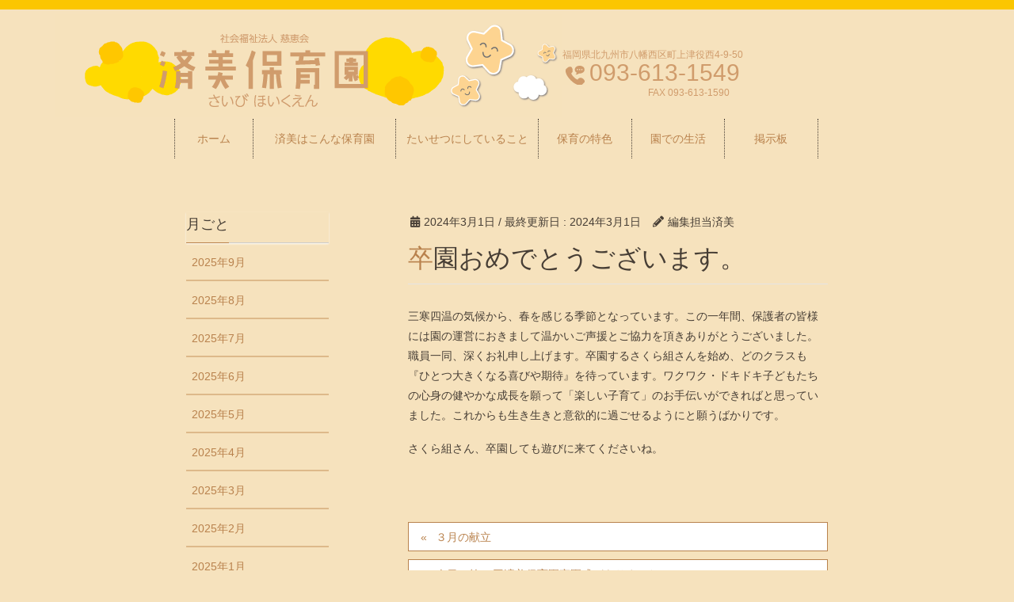

--- FILE ---
content_type: text/html; charset=UTF-8
request_url: https://www.saibi-hoikuen.ed.jp/blog/%E5%8D%92%E5%9C%92%E3%81%8A%E3%82%81%E3%81%A7%E3%81%A8%E3%81%86%E3%81%94%E3%81%96%E3%81%84%E3%81%BE%E3%81%99%E3%80%82/
body_size: 10146
content:
<!DOCTYPE html>
<html lang="ja">
<head>
<meta charset="utf-8">
<meta http-equiv="X-UA-Compatible" content="IE=edge">
<meta name="viewport" content="width=device-width, initial-scale=1">
			<!-- Global site tag (gtag.js) - Google Analytics -->
				<script async src="https://www.googletagmanager.com/gtag/js?id=UA-126543245-1"></script>
		<script>
		 window.dataLayer = window.dataLayer || [];
		 function gtag(){dataLayer.push(arguments);}
		 gtag('js', new Date());

		gtag('config', 'UA-126543245-1');
		</script>
	<title>卒園おめでとうございます。 | 済美保育園</title>
<meta name='robots' content='max-image-preview:large' />
<link rel='dns-prefetch' href='//oss.maxcdn.com' />
<link rel='dns-prefetch' href='//s.w.org' />
<link rel="alternate" type="application/rss+xml" title="済美保育園 &raquo; フィード" href="https://www.saibi-hoikuen.ed.jp/feed/" />
<link rel="alternate" type="application/rss+xml" title="済美保育園 &raquo; コメントフィード" href="https://www.saibi-hoikuen.ed.jp/comments/feed/" />
<meta name="description" content="三寒四温の気候から、春を感じる季節となっています。この一年間、保護者の皆様には園の運営におきまして温かいご声援とご協力を頂きありがとうございました。職員一同、深くお礼申し上げます。卒園するさくら組さんを始め、どのクラスも『ひとつ大きくなる喜びや期待』を待っています。ワクワク・ドキドキ子どもたちの心身の健やかな成長を願って「楽しい子育て」のお手伝いができればと思っていました。これからも生き生きと意欲的に過ごせるようにと願うばかりです。さくら組さん、卒園しても遊びに来てくださ" /><script type="text/javascript">
window._wpemojiSettings = {"baseUrl":"https:\/\/s.w.org\/images\/core\/emoji\/13.1.0\/72x72\/","ext":".png","svgUrl":"https:\/\/s.w.org\/images\/core\/emoji\/13.1.0\/svg\/","svgExt":".svg","source":{"concatemoji":"https:\/\/www.saibi-hoikuen.ed.jp\/rv\/wp-includes\/js\/wp-emoji-release.min.js?ver=5.9.12"}};
/*! This file is auto-generated */
!function(e,a,t){var n,r,o,i=a.createElement("canvas"),p=i.getContext&&i.getContext("2d");function s(e,t){var a=String.fromCharCode;p.clearRect(0,0,i.width,i.height),p.fillText(a.apply(this,e),0,0);e=i.toDataURL();return p.clearRect(0,0,i.width,i.height),p.fillText(a.apply(this,t),0,0),e===i.toDataURL()}function c(e){var t=a.createElement("script");t.src=e,t.defer=t.type="text/javascript",a.getElementsByTagName("head")[0].appendChild(t)}for(o=Array("flag","emoji"),t.supports={everything:!0,everythingExceptFlag:!0},r=0;r<o.length;r++)t.supports[o[r]]=function(e){if(!p||!p.fillText)return!1;switch(p.textBaseline="top",p.font="600 32px Arial",e){case"flag":return s([127987,65039,8205,9895,65039],[127987,65039,8203,9895,65039])?!1:!s([55356,56826,55356,56819],[55356,56826,8203,55356,56819])&&!s([55356,57332,56128,56423,56128,56418,56128,56421,56128,56430,56128,56423,56128,56447],[55356,57332,8203,56128,56423,8203,56128,56418,8203,56128,56421,8203,56128,56430,8203,56128,56423,8203,56128,56447]);case"emoji":return!s([10084,65039,8205,55357,56613],[10084,65039,8203,55357,56613])}return!1}(o[r]),t.supports.everything=t.supports.everything&&t.supports[o[r]],"flag"!==o[r]&&(t.supports.everythingExceptFlag=t.supports.everythingExceptFlag&&t.supports[o[r]]);t.supports.everythingExceptFlag=t.supports.everythingExceptFlag&&!t.supports.flag,t.DOMReady=!1,t.readyCallback=function(){t.DOMReady=!0},t.supports.everything||(n=function(){t.readyCallback()},a.addEventListener?(a.addEventListener("DOMContentLoaded",n,!1),e.addEventListener("load",n,!1)):(e.attachEvent("onload",n),a.attachEvent("onreadystatechange",function(){"complete"===a.readyState&&t.readyCallback()})),(n=t.source||{}).concatemoji?c(n.concatemoji):n.wpemoji&&n.twemoji&&(c(n.twemoji),c(n.wpemoji)))}(window,document,window._wpemojiSettings);
</script>
<style type="text/css">
img.wp-smiley,
img.emoji {
	display: inline !important;
	border: none !important;
	box-shadow: none !important;
	height: 1em !important;
	width: 1em !important;
	margin: 0 0.07em !important;
	vertical-align: -0.1em !important;
	background: none !important;
	padding: 0 !important;
}
</style>
	<link rel='stylesheet' id='font-awesome-css'  href='https://www.saibi-hoikuen.ed.jp/rv/wp-content/plugins/vk-all-in-one-expansion-unit/plugins/font-awesome/versions/5.0.13/web-fonts-with-css/css/fontawesome-all.min.css?ver=5.0' type='text/css' media='all' />
<link rel='stylesheet' id='wp-block-library-css'  href='https://www.saibi-hoikuen.ed.jp/rv/wp-includes/css/dist/block-library/style.min.css?ver=5.9.12' type='text/css' media='all' />
<style id='global-styles-inline-css' type='text/css'>
body{--wp--preset--color--black: #000000;--wp--preset--color--cyan-bluish-gray: #abb8c3;--wp--preset--color--white: #ffffff;--wp--preset--color--pale-pink: #f78da7;--wp--preset--color--vivid-red: #cf2e2e;--wp--preset--color--luminous-vivid-orange: #ff6900;--wp--preset--color--luminous-vivid-amber: #fcb900;--wp--preset--color--light-green-cyan: #7bdcb5;--wp--preset--color--vivid-green-cyan: #00d084;--wp--preset--color--pale-cyan-blue: #8ed1fc;--wp--preset--color--vivid-cyan-blue: #0693e3;--wp--preset--color--vivid-purple: #9b51e0;--wp--preset--gradient--vivid-cyan-blue-to-vivid-purple: linear-gradient(135deg,rgba(6,147,227,1) 0%,rgb(155,81,224) 100%);--wp--preset--gradient--light-green-cyan-to-vivid-green-cyan: linear-gradient(135deg,rgb(122,220,180) 0%,rgb(0,208,130) 100%);--wp--preset--gradient--luminous-vivid-amber-to-luminous-vivid-orange: linear-gradient(135deg,rgba(252,185,0,1) 0%,rgba(255,105,0,1) 100%);--wp--preset--gradient--luminous-vivid-orange-to-vivid-red: linear-gradient(135deg,rgba(255,105,0,1) 0%,rgb(207,46,46) 100%);--wp--preset--gradient--very-light-gray-to-cyan-bluish-gray: linear-gradient(135deg,rgb(238,238,238) 0%,rgb(169,184,195) 100%);--wp--preset--gradient--cool-to-warm-spectrum: linear-gradient(135deg,rgb(74,234,220) 0%,rgb(151,120,209) 20%,rgb(207,42,186) 40%,rgb(238,44,130) 60%,rgb(251,105,98) 80%,rgb(254,248,76) 100%);--wp--preset--gradient--blush-light-purple: linear-gradient(135deg,rgb(255,206,236) 0%,rgb(152,150,240) 100%);--wp--preset--gradient--blush-bordeaux: linear-gradient(135deg,rgb(254,205,165) 0%,rgb(254,45,45) 50%,rgb(107,0,62) 100%);--wp--preset--gradient--luminous-dusk: linear-gradient(135deg,rgb(255,203,112) 0%,rgb(199,81,192) 50%,rgb(65,88,208) 100%);--wp--preset--gradient--pale-ocean: linear-gradient(135deg,rgb(255,245,203) 0%,rgb(182,227,212) 50%,rgb(51,167,181) 100%);--wp--preset--gradient--electric-grass: linear-gradient(135deg,rgb(202,248,128) 0%,rgb(113,206,126) 100%);--wp--preset--gradient--midnight: linear-gradient(135deg,rgb(2,3,129) 0%,rgb(40,116,252) 100%);--wp--preset--duotone--dark-grayscale: url('#wp-duotone-dark-grayscale');--wp--preset--duotone--grayscale: url('#wp-duotone-grayscale');--wp--preset--duotone--purple-yellow: url('#wp-duotone-purple-yellow');--wp--preset--duotone--blue-red: url('#wp-duotone-blue-red');--wp--preset--duotone--midnight: url('#wp-duotone-midnight');--wp--preset--duotone--magenta-yellow: url('#wp-duotone-magenta-yellow');--wp--preset--duotone--purple-green: url('#wp-duotone-purple-green');--wp--preset--duotone--blue-orange: url('#wp-duotone-blue-orange');--wp--preset--font-size--small: 13px;--wp--preset--font-size--medium: 20px;--wp--preset--font-size--large: 36px;--wp--preset--font-size--x-large: 42px;}.has-black-color{color: var(--wp--preset--color--black) !important;}.has-cyan-bluish-gray-color{color: var(--wp--preset--color--cyan-bluish-gray) !important;}.has-white-color{color: var(--wp--preset--color--white) !important;}.has-pale-pink-color{color: var(--wp--preset--color--pale-pink) !important;}.has-vivid-red-color{color: var(--wp--preset--color--vivid-red) !important;}.has-luminous-vivid-orange-color{color: var(--wp--preset--color--luminous-vivid-orange) !important;}.has-luminous-vivid-amber-color{color: var(--wp--preset--color--luminous-vivid-amber) !important;}.has-light-green-cyan-color{color: var(--wp--preset--color--light-green-cyan) !important;}.has-vivid-green-cyan-color{color: var(--wp--preset--color--vivid-green-cyan) !important;}.has-pale-cyan-blue-color{color: var(--wp--preset--color--pale-cyan-blue) !important;}.has-vivid-cyan-blue-color{color: var(--wp--preset--color--vivid-cyan-blue) !important;}.has-vivid-purple-color{color: var(--wp--preset--color--vivid-purple) !important;}.has-black-background-color{background-color: var(--wp--preset--color--black) !important;}.has-cyan-bluish-gray-background-color{background-color: var(--wp--preset--color--cyan-bluish-gray) !important;}.has-white-background-color{background-color: var(--wp--preset--color--white) !important;}.has-pale-pink-background-color{background-color: var(--wp--preset--color--pale-pink) !important;}.has-vivid-red-background-color{background-color: var(--wp--preset--color--vivid-red) !important;}.has-luminous-vivid-orange-background-color{background-color: var(--wp--preset--color--luminous-vivid-orange) !important;}.has-luminous-vivid-amber-background-color{background-color: var(--wp--preset--color--luminous-vivid-amber) !important;}.has-light-green-cyan-background-color{background-color: var(--wp--preset--color--light-green-cyan) !important;}.has-vivid-green-cyan-background-color{background-color: var(--wp--preset--color--vivid-green-cyan) !important;}.has-pale-cyan-blue-background-color{background-color: var(--wp--preset--color--pale-cyan-blue) !important;}.has-vivid-cyan-blue-background-color{background-color: var(--wp--preset--color--vivid-cyan-blue) !important;}.has-vivid-purple-background-color{background-color: var(--wp--preset--color--vivid-purple) !important;}.has-black-border-color{border-color: var(--wp--preset--color--black) !important;}.has-cyan-bluish-gray-border-color{border-color: var(--wp--preset--color--cyan-bluish-gray) !important;}.has-white-border-color{border-color: var(--wp--preset--color--white) !important;}.has-pale-pink-border-color{border-color: var(--wp--preset--color--pale-pink) !important;}.has-vivid-red-border-color{border-color: var(--wp--preset--color--vivid-red) !important;}.has-luminous-vivid-orange-border-color{border-color: var(--wp--preset--color--luminous-vivid-orange) !important;}.has-luminous-vivid-amber-border-color{border-color: var(--wp--preset--color--luminous-vivid-amber) !important;}.has-light-green-cyan-border-color{border-color: var(--wp--preset--color--light-green-cyan) !important;}.has-vivid-green-cyan-border-color{border-color: var(--wp--preset--color--vivid-green-cyan) !important;}.has-pale-cyan-blue-border-color{border-color: var(--wp--preset--color--pale-cyan-blue) !important;}.has-vivid-cyan-blue-border-color{border-color: var(--wp--preset--color--vivid-cyan-blue) !important;}.has-vivid-purple-border-color{border-color: var(--wp--preset--color--vivid-purple) !important;}.has-vivid-cyan-blue-to-vivid-purple-gradient-background{background: var(--wp--preset--gradient--vivid-cyan-blue-to-vivid-purple) !important;}.has-light-green-cyan-to-vivid-green-cyan-gradient-background{background: var(--wp--preset--gradient--light-green-cyan-to-vivid-green-cyan) !important;}.has-luminous-vivid-amber-to-luminous-vivid-orange-gradient-background{background: var(--wp--preset--gradient--luminous-vivid-amber-to-luminous-vivid-orange) !important;}.has-luminous-vivid-orange-to-vivid-red-gradient-background{background: var(--wp--preset--gradient--luminous-vivid-orange-to-vivid-red) !important;}.has-very-light-gray-to-cyan-bluish-gray-gradient-background{background: var(--wp--preset--gradient--very-light-gray-to-cyan-bluish-gray) !important;}.has-cool-to-warm-spectrum-gradient-background{background: var(--wp--preset--gradient--cool-to-warm-spectrum) !important;}.has-blush-light-purple-gradient-background{background: var(--wp--preset--gradient--blush-light-purple) !important;}.has-blush-bordeaux-gradient-background{background: var(--wp--preset--gradient--blush-bordeaux) !important;}.has-luminous-dusk-gradient-background{background: var(--wp--preset--gradient--luminous-dusk) !important;}.has-pale-ocean-gradient-background{background: var(--wp--preset--gradient--pale-ocean) !important;}.has-electric-grass-gradient-background{background: var(--wp--preset--gradient--electric-grass) !important;}.has-midnight-gradient-background{background: var(--wp--preset--gradient--midnight) !important;}.has-small-font-size{font-size: var(--wp--preset--font-size--small) !important;}.has-medium-font-size{font-size: var(--wp--preset--font-size--medium) !important;}.has-large-font-size{font-size: var(--wp--preset--font-size--large) !important;}.has-x-large-font-size{font-size: var(--wp--preset--font-size--x-large) !important;}
</style>
<link rel='stylesheet' id='contact-form-7-css'  href='https://www.saibi-hoikuen.ed.jp/rv/wp-content/plugins/contact-form-7/includes/css/styles.css?ver=5.0.4' type='text/css' media='all' />
<link rel='stylesheet' id='ditty-news-ticker-font-css'  href='https://www.saibi-hoikuen.ed.jp/rv/wp-content/plugins/ditty-news-ticker/assets/fontastic/styles.css?ver=1535500065' type='text/css' media='all' />
<link rel='stylesheet' id='ditty-news-ticker-css'  href='https://www.saibi-hoikuen.ed.jp/rv/wp-content/plugins/ditty-news-ticker/assets/css/style.css?ver=1535500065' type='text/css' media='all' />
<link rel='stylesheet' id='vk-mobile-nav-css-css'  href='https://www.saibi-hoikuen.ed.jp/rv/wp-content/plugins/lightning-advanced-unit/inc/vk-mobile-nav/css/vk-mobile-nav-bright.css?ver=0.0.1' type='text/css' media='all' />
<link rel='stylesheet' id='vkExUnit_common_style-css'  href='https://www.saibi-hoikuen.ed.jp/rv/wp-content/plugins/vk-all-in-one-expansion-unit/css/vkExUnit_style.css?ver=6.6.6' type='text/css' media='all' />
<style id='vkExUnit_common_style-inline-css' type='text/css'>
.tagcloud a:before { font-family: "Font Awesome 5 Free";content: "\f02b";font-weight: bold; }
</style>
<link rel='stylesheet' id='wpos-slick-style-css'  href='https://www.saibi-hoikuen.ed.jp/rv/wp-content/plugins/wp-slick-slider-and-image-carousel/assets/css/slick.css?ver=1.5.1' type='text/css' media='all' />
<link rel='stylesheet' id='wpsisac-public-style-css'  href='https://www.saibi-hoikuen.ed.jp/rv/wp-content/plugins/wp-slick-slider-and-image-carousel/assets/css/slick-slider-style.css?ver=1.5.1' type='text/css' media='all' />
<link rel='stylesheet' id='wpfront-scroll-top-css'  href='https://www.saibi-hoikuen.ed.jp/rv/wp-content/plugins/wpfront-scroll-top/css/wpfront-scroll-top.min.css?ver=2.0.1' type='text/css' media='all' />
<link rel='stylesheet' id='lightning-design-style-css'  href='https://www.saibi-hoikuen.ed.jp/rv/wp-content/themes/lightning/design_skin/origin/css/style.css?ver=4.4.10' type='text/css' media='all' />
<style id='lightning-design-style-inline-css' type='text/css'>
/* ltg theme common*/.color_key_bg,.color_key_bg_hover:hover{background-color: #b9824d;}.color_key_txt,.color_key_txt_hover:hover{color: #b9824d;}.color_key_border,.color_key_border_hover:hover{border-color: #b9824d;}.color_key_dark_bg,.color_key_dark_bg_hover:hover{background-color: #ebc600;}.color_key_dark_txt,.color_key_dark_txt_hover:hover{color: #ebc600;}.color_key_dark_border,.color_key_dark_border_hover:hover{border-color: #ebc600;}
@media (min-width: 992px) { .siteContent .subSection { float:left;margin-left:0; } .siteContent .mainSection { float:right; } }
html, body { overflow-x: hidden; }.veu_color_txt_key { color:#ebc600 ; }.veu_color_bg_key { background-color:#ebc600 ; }.veu_color_border_key { border-color:#ebc600 ; }.btn-default { border-color:#b9824d;color:#b9824d;}.btn-default:focus,.btn-default:hover { border-color:#b9824d;background-color: #b9824d; }.btn-primary { background-color:#b9824d;border-color:#ebc600; }.btn-primary:focus,.btn-primary:hover { background-color:#ebc600;border-color:#b9824d; }
a { color:#ebc600 ; }a:hover { color:#b9824d ; }ul.gMenu a:hover { color:#b9824d; }.page-header { background-color:#b9824d; }h1.entry-title:first-letter,.single h1.entry-title:first-letter { color:#b9824d; }h2,.mainSection-title { border-top-color:#b9824d; }h3:after,.subSection-title:after { border-bottom-color:#b9824d; }.media .media-body .media-heading a:hover { color:#b9824d; }ul.page-numbers li span.page-numbers.current { background-color:#b9824d; }.pager li > a { border-color:#b9824d;color:#b9824d;}.pager li > a:hover { background-color:#b9824d;color:#fff;}footer { border-top-color:#b9824d; }dt { border-left-color:#b9824d; }@media (min-width: 768px){ ul.gMenu > li > a:hover:after, ul.gMenu > li.current-post-ancestor > a:after, ul.gMenu > li.current-menu-item > a:after, ul.gMenu > li.current-menu-parent > a:after, ul.gMenu > li.current-menu-ancestor > a:after, ul.gMenu > li.current_page_parent > a:after, ul.gMenu > li.current_page_ancestor > a:after { border-bottom-color: #b9824d ; } ul.gMenu > li > a:hover .gMenu_description { color: #b9824d ; }} /* @media (min-width: 768px) */
.menuBtn { display:none; }body.device-mobile .gMenu_outer{ display:none; }
</style>
<link rel='stylesheet' id='lightning-theme-style-css'  href='https://www.saibi-hoikuen.ed.jp/rv/wp-content/themes/lightning_child_sample/style.css?ver=4.4.10' type='text/css' media='all' />
<script type='text/javascript' src='https://www.saibi-hoikuen.ed.jp/rv/wp-includes/js/jquery/jquery.min.js?ver=3.6.0' id='jquery-core-js'></script>
<script type='text/javascript' src='https://www.saibi-hoikuen.ed.jp/rv/wp-includes/js/jquery/jquery-migrate.min.js?ver=3.3.2' id='jquery-migrate-js'></script>
<script type='text/javascript' src='https://www.saibi-hoikuen.ed.jp/rv/wp-content/plugins/lightning-advanced-unit/inc/vk-mobile-nav/js/vk-mobile-nav.min.js?ver=0.0.1' id='vk-mobile-nav-js-js'></script>
<!--[if lt IE 9]>
<script type='text/javascript' src='//oss.maxcdn.com/html5shiv/3.7.2/html5shiv.min.js?ver=5.9.12' id='html5shiv-js'></script>
<![endif]-->
<!--[if lt IE 9]>
<script type='text/javascript' src='//oss.maxcdn.com/respond/1.4.2/respond.min.js?ver=5.9.12' id='respond-js'></script>
<![endif]-->
<script type='text/javascript' src='https://www.saibi-hoikuen.ed.jp/rv/wp-content/themes/lightning/js/lightning.min.js?ver=4.4.10' id='lightning-js-js'></script>
<script type='text/javascript' src='https://www.saibi-hoikuen.ed.jp/rv/wp-content/plugins/lightning-advanced-unit/js/lightning-adv.min.js?ver=3.3.3' id='lightning_adv_unit_script-js'></script>
<link rel="https://api.w.org/" href="https://www.saibi-hoikuen.ed.jp/wp-json/" /><link rel="EditURI" type="application/rsd+xml" title="RSD" href="https://www.saibi-hoikuen.ed.jp/rv/xmlrpc.php?rsd" />
<link rel="wlwmanifest" type="application/wlwmanifest+xml" href="https://www.saibi-hoikuen.ed.jp/rv/wp-includes/wlwmanifest.xml" /> 
<meta name="generator" content="WordPress 5.9.12" />
<link rel="canonical" href="https://www.saibi-hoikuen.ed.jp/blog/%e5%8d%92%e5%9c%92%e3%81%8a%e3%82%81%e3%81%a7%e3%81%a8%e3%81%86%e3%81%94%e3%81%96%e3%81%84%e3%81%be%e3%81%99%e3%80%82/" />
<link rel='shortlink' href='https://www.saibi-hoikuen.ed.jp/?p=11146' />
<link rel="alternate" type="application/json+oembed" href="https://www.saibi-hoikuen.ed.jp/wp-json/oembed/1.0/embed?url=https%3A%2F%2Fwww.saibi-hoikuen.ed.jp%2Fblog%2F%25e5%258d%2592%25e5%259c%2592%25e3%2581%258a%25e3%2582%2581%25e3%2581%25a7%25e3%2581%25a8%25e3%2581%2586%25e3%2581%2594%25e3%2581%2596%25e3%2581%2584%25e3%2581%25be%25e3%2581%2599%25e3%2580%2582%2F" />
<link rel="alternate" type="text/xml+oembed" href="https://www.saibi-hoikuen.ed.jp/wp-json/oembed/1.0/embed?url=https%3A%2F%2Fwww.saibi-hoikuen.ed.jp%2Fblog%2F%25e5%258d%2592%25e5%259c%2592%25e3%2581%258a%25e3%2582%2581%25e3%2581%25a7%25e3%2581%25a8%25e3%2581%2586%25e3%2581%2594%25e3%2581%2596%25e3%2581%2584%25e3%2581%25be%25e3%2581%2599%25e3%2580%2582%2F&#038;format=xml" />
<style></style><!-- [ VK All in one Expansion Unit OGP ] -->
<meta property="og:site_name" content="済美保育園" />
<meta property="og:url" content="https://www.saibi-hoikuen.ed.jp/blog/%e5%8d%92%e5%9c%92%e3%81%8a%e3%82%81%e3%81%a7%e3%81%a8%e3%81%86%e3%81%94%e3%81%96%e3%81%84%e3%81%be%e3%81%99%e3%80%82/" />
<meta property="og:title" content="卒園おめでとうございます。 | 済美保育園" />
<meta property="og:description" content="三寒四温の気候から、春を感じる季節となっています。この一年間、保護者の皆様には園の運営におきまして温かいご声援とご協力を頂きありがとうございました。職員一同、深くお礼申し上げます。卒園するさくら組さんを始め、どのクラスも『ひとつ大きくなる喜びや期待』を待っています。ワクワク・ドキドキ子どもたちの心身の健やかな成長を願って「楽しい子育て」のお手伝いができればと思っていました。これからも生き生きと意欲的に過ごせるようにと願うばかりです。さくら組さん、卒園しても遊びに来てくださ" />
<meta property="og:type" content="article" />
<!-- [ / VK All in one Expansion Unit OGP ] -->
<style type="text/css"></style>
</head>
<body class="blog-template-default single single-blog postid-11146 device-pc sidebar-fix fa_v5_css">
<div class="vk-mobile-nav-menu-btn">MENU</div><div class="vk-mobile-nav"><nav class="global-nav"><ul id="menu-mnavi" class="vk-menu-acc  menu"><li id="menu-item-1142" class="menu-item menu-item-type-post_type menu-item-object-page menu-item-home menu-item-1142"><a href="https://www.saibi-hoikuen.ed.jp/">ホーム</a></li>
<li id="menu-item-1143" class="menu-item menu-item-type-post_type menu-item-object-page menu-item-1143"><a href="https://www.saibi-hoikuen.ed.jp/about/">済美はこんな保育園</a></li>
<li id="menu-item-1144" class="menu-item menu-item-type-post_type menu-item-object-page menu-item-1144"><a href="https://www.saibi-hoikuen.ed.jp/taisetsu/">たいせつにしていること</a></li>
<li id="menu-item-1145" class="menu-item menu-item-type-post_type menu-item-object-page menu-item-1145"><a href="https://www.saibi-hoikuen.ed.jp/tokushoku/">保育の特色</a></li>
<li id="menu-item-1146" class="menu-item menu-item-type-post_type menu-item-object-page menu-item-1146"><a href="https://www.saibi-hoikuen.ed.jp/seikatsu/">園での生活</a></li>
<li id="menu-item-1147" class="menu-item menu-item-type-post_type menu-item-object-page menu-item-1147"><a href="https://www.saibi-hoikuen.ed.jp/blog/">掲示板</a></li>
<li id="menu-item-1148" class="menu-item menu-item-type-post_type menu-item-object-page menu-item-1148"><a href="https://www.saibi-hoikuen.ed.jp/nyuuen/">入園について</a></li>
<li id="menu-item-1149" class="menu-item menu-item-type-post_type menu-item-object-page menu-item-1149"><a href="https://www.saibi-hoikuen.ed.jp/saiyo/">採用情報</a></li>
<li id="menu-item-1150" class="menu-item menu-item-type-post_type menu-item-object-page menu-item-1150"><a href="https://www.saibi-hoikuen.ed.jp/ir/">経営情報</a></li>
<li id="menu-item-1151" class="menu-item menu-item-type-post_type menu-item-object-page menu-item-1151"><a href="https://www.saibi-hoikuen.ed.jp/claim/">苦情解決の仕組みと報告</a></li>
<li id="menu-item-1154" class="menu-item menu-item-type-post_type menu-item-object-page menu-item-1154"><a href="https://www.saibi-hoikuen.ed.jp/kosodate/">子育て支援</a></li>
<li id="menu-item-1155" class="menu-item menu-item-type-post_type menu-item-object-page menu-item-1155"><a href="https://www.saibi-hoikuen.ed.jp/download/">各種書類ダウンロード</a></li>
<li id="menu-item-1152" class="menu-item menu-item-type-post_type menu-item-object-page menu-item-1152"><a href="https://www.saibi-hoikuen.ed.jp/access/">アクセス</a></li>
<li id="menu-item-1153" class="menu-item menu-item-type-post_type menu-item-object-page menu-item-1153"><a href="https://www.saibi-hoikuen.ed.jp/contact/">お問い合わせ</a></li>
<li id="menu-item-1167" class="menu-item menu-item-type-custom menu-item-object-custom menu-item-1167"><a target="_blank" rel="noopener" href="https://www.asahigaoka-hoikuen.ed.jp">姉妹園・旭ヶ丘保育園</a></li>
<li id="menu-item-1168" class="menu-item menu-item-type-custom menu-item-object-custom menu-item-1168"><a target="_blank" rel="noopener" href="https://www.jikei-kai.or.jp">社会福祉法人 慈恵会</a></li>
</ul></nav></div><header class="navbar siteHeader">
		<div class="container siteHeadContainer">
		<div class="navbar-header">
			<h1 class="navbar-brand siteHeader_logo">
			<a href="https://www.saibi-hoikuen.ed.jp/"><span>
			<img src="https://www.saibi-hoikuen.ed.jp/rv/wp-content/uploads/2018/09/header_logo_640.png" alt="済美保育園" />			</span></a>
			</h1>
			<div class="logo-after">
<div class="address" >福岡県北九州市八幡西区町上津役西4-9-50</div>
<div class="tel"><img src="https://www.saibi-hoikuen.ed.jp/rv/wp-content/uploads/2018/09/icon_tel.png"><a href="tel:093-613-1549">093-613-1549</a></div>
<div class="message" >FAX 093-613-1590</div>
</div>						  <a href="#" class="btn btn-default menuBtn menuClose menuBtn_left" id="menuBtn"><i class="fa fa-bars" aria-hidden="true"></i></a>
					</div>

		<div id="gMenu_outer" class="gMenu_outer"><nav class="menu-gnavi-container"><ul id="menu-gnavi" class="menu nav gMenu"><li id="menu-item-1073" class="menu-item menu-item-type-post_type menu-item-object-page menu-item-home"><a href="https://www.saibi-hoikuen.ed.jp/"><strong class="gMenu_name">ホーム</strong></a></li>
<li id="menu-item-106" class="menu-item menu-item-type-post_type menu-item-object-page"><a href="https://www.saibi-hoikuen.ed.jp/about/"><strong class="gMenu_name">済美はこんな保育園</strong></a></li>
<li id="menu-item-203" class="menu-item menu-item-type-post_type menu-item-object-page"><a href="https://www.saibi-hoikuen.ed.jp/taisetsu/"><strong class="gMenu_name">たいせつにしていること</strong></a></li>
<li id="menu-item-107" class="menu-item menu-item-type-post_type menu-item-object-page"><a href="https://www.saibi-hoikuen.ed.jp/tokushoku/"><strong class="gMenu_name">保育の特色</strong></a></li>
<li id="menu-item-108" class="menu-item menu-item-type-post_type menu-item-object-page"><a href="https://www.saibi-hoikuen.ed.jp/seikatsu/"><strong class="gMenu_name">園での生活</strong></a></li>
<li id="menu-item-265" class="menu-item menu-item-type-post_type_archive menu-item-object-blog"><a href="https://www.saibi-hoikuen.ed.jp/blog/"><strong class="gMenu_name">掲示板</strong></a></li>
</ul></nav></div>	</div>
	</header>

<div class="section page-header"><div class="container"><div class="row"><div class="col-md-12">
<div class="page-header_pageTitle">
お知らせ</div>
</div></div></div></div><!-- [ /.page-header ] -->
<!-- [ .breadSection ] -->
<div class="section breadSection">
<div class="container">
<div class="row">
<ol class="breadcrumb" itemtype="http://schema.org/BreadcrumbList"><li id="panHome" itemprop="itemListElement" itemscope itemtype="http://schema.org/ListItem"><a itemprop="item" href="https://www.saibi-hoikuen.ed.jp/"><span itemprop="name"><i class="fa fa-home"></i> HOME</span></a></li><li itemprop="itemListElement" itemscope itemtype="http://schema.org/ListItem"><a itemprop="item" href="https://www.saibi-hoikuen.ed.jp/blog/"><span itemprop="name">お知らせ</span></a></li><li><span>卒園おめでとうございます。</span></li></ol>
</div>
</div>
</div>
<!-- [ /.breadSection ] -->
<div class="section siteContent">
<div class="container">
<div class="row">

<div class="col-md-8 mainSection" id="main" role="main">

<article id="post-11146" class="post-11146 blog type-blog status-publish hentry">
	<header>
	
<div class="entry-meta">
<span class="published entry-meta_items">2024年3月1日</span>



<span class="entry-meta_items entry-meta_updated">/ 最終更新日 : <span class="updated">2024年3月1日</span></span>


<span class="vcard author entry-meta_items entry-meta_items_author"><span class="fn">編集担当済美</span></span>


</div>	<h1 class="entry-title">卒園おめでとうございます。</h1>
	</header>
	<div class="entry-body">
	<p>三寒四温の気候から、春を感じる季節となっています。この一年間、保護者の皆様には園の運営におきまして温かいご声援とご協力を頂きありがとうございました。職員一同、深くお礼申し上げます。卒園するさくら組さんを始め、どのクラスも『ひとつ大きくなる喜びや期待』を待っています。ワクワク・ドキドキ子どもたちの心身の健やかな成長を願って「楽しい子育て」のお手伝いができればと思っていました。これからも生き生きと意欲的に過ごせるようにと願うばかりです。</p>
<p>さくら組さん、卒園しても遊びに来てくださいね。</p>
	</div><!-- [ /.entry-body ] -->

	<div class="entry-footer">
	
	
		</div><!-- [ /.entry-footer ] -->

	
<div id="comments" class="comments-area">

	
	
	
	
</div><!-- #comments -->
</article>

<nav>
  <ul class="pager">
    <li class="previous"><a href="https://www.saibi-hoikuen.ed.jp/blog/%ef%bc%93%e6%9c%88%e3%81%ae%e7%8c%ae%e7%ab%8b-2/" rel="prev">３月の献立</a></li>
    <li class="next"><a href="https://www.saibi-hoikuen.ed.jp/blog/%e4%bb%8a%e6%97%a5%e3%80%81%e7%ac%ac72%e5%9b%9e%e6%b8%88%e7%be%8e%e4%bf%9d%e8%82%b2%e5%9c%92%e5%8d%92%e5%9c%92%e5%bc%8f%e3%81%8c%e3%81%82%e3%82%8a%e3%81%be%e3%81%97%e3%81%9f/" rel="next">今日、第72回済美保育園卒園式がありました</a></li>
  </ul>
</nav>

</div><!-- [ /.mainSection ] -->

<div class="col-md-3 col-md-offset-1 subSection sideSection">
	<aside class="widget widget_wp_widget_vk_archive_list" id="wp_widget_vk_archive_list-2">	<div class="sideWidget widget_archive">
		<h1 class="widget-title subSection-title">月ごと</h1>	<ul class="localNavi">
		<li><a href='https://www.saibi-hoikuen.ed.jp/2025/09/?post_type=blog'>2025年9月</a></li>
	<li><a href='https://www.saibi-hoikuen.ed.jp/2025/08/?post_type=blog'>2025年8月</a></li>
	<li><a href='https://www.saibi-hoikuen.ed.jp/2025/07/?post_type=blog'>2025年7月</a></li>
	<li><a href='https://www.saibi-hoikuen.ed.jp/2025/06/?post_type=blog'>2025年6月</a></li>
	<li><a href='https://www.saibi-hoikuen.ed.jp/2025/05/?post_type=blog'>2025年5月</a></li>
	<li><a href='https://www.saibi-hoikuen.ed.jp/2025/04/?post_type=blog'>2025年4月</a></li>
	<li><a href='https://www.saibi-hoikuen.ed.jp/2025/03/?post_type=blog'>2025年3月</a></li>
	<li><a href='https://www.saibi-hoikuen.ed.jp/2025/02/?post_type=blog'>2025年2月</a></li>
	<li><a href='https://www.saibi-hoikuen.ed.jp/2025/01/?post_type=blog'>2025年1月</a></li>
	<li><a href='https://www.saibi-hoikuen.ed.jp/2024/12/?post_type=blog'>2024年12月</a></li>
	<li><a href='https://www.saibi-hoikuen.ed.jp/2024/11/?post_type=blog'>2024年11月</a></li>
	<li><a href='https://www.saibi-hoikuen.ed.jp/2024/10/?post_type=blog'>2024年10月</a></li>
	<li><a href='https://www.saibi-hoikuen.ed.jp/2024/09/?post_type=blog'>2024年9月</a></li>
	<li><a href='https://www.saibi-hoikuen.ed.jp/2024/08/?post_type=blog'>2024年8月</a></li>
	<li><a href='https://www.saibi-hoikuen.ed.jp/2024/07/?post_type=blog'>2024年7月</a></li>
	<li><a href='https://www.saibi-hoikuen.ed.jp/2024/06/?post_type=blog'>2024年6月</a></li>
	<li><a href='https://www.saibi-hoikuen.ed.jp/2024/05/?post_type=blog'>2024年5月</a></li>
	<li><a href='https://www.saibi-hoikuen.ed.jp/2024/04/?post_type=blog'>2024年4月</a></li>
	<li><a href='https://www.saibi-hoikuen.ed.jp/2024/03/?post_type=blog'>2024年3月</a></li>
	<li><a href='https://www.saibi-hoikuen.ed.jp/2024/02/?post_type=blog'>2024年2月</a></li>
	<li><a href='https://www.saibi-hoikuen.ed.jp/2024/01/?post_type=blog'>2024年1月</a></li>
	<li><a href='https://www.saibi-hoikuen.ed.jp/2023/12/?post_type=blog'>2023年12月</a></li>
	<li><a href='https://www.saibi-hoikuen.ed.jp/2023/11/?post_type=blog'>2023年11月</a></li>
	<li><a href='https://www.saibi-hoikuen.ed.jp/2023/10/?post_type=blog'>2023年10月</a></li>
	<li><a href='https://www.saibi-hoikuen.ed.jp/2023/09/?post_type=blog'>2023年9月</a></li>
	<li><a href='https://www.saibi-hoikuen.ed.jp/2023/08/?post_type=blog'>2023年8月</a></li>
	<li><a href='https://www.saibi-hoikuen.ed.jp/2023/07/?post_type=blog'>2023年7月</a></li>
	<li><a href='https://www.saibi-hoikuen.ed.jp/2023/06/?post_type=blog'>2023年6月</a></li>
	<li><a href='https://www.saibi-hoikuen.ed.jp/2023/05/?post_type=blog'>2023年5月</a></li>
	<li><a href='https://www.saibi-hoikuen.ed.jp/2023/04/?post_type=blog'>2023年4月</a></li>
	<li><a href='https://www.saibi-hoikuen.ed.jp/2023/03/?post_type=blog'>2023年3月</a></li>
	<li><a href='https://www.saibi-hoikuen.ed.jp/2023/02/?post_type=blog'>2023年2月</a></li>
	<li><a href='https://www.saibi-hoikuen.ed.jp/2023/01/?post_type=blog'>2023年1月</a></li>
	<li><a href='https://www.saibi-hoikuen.ed.jp/2022/12/?post_type=blog'>2022年12月</a></li>
	<li><a href='https://www.saibi-hoikuen.ed.jp/2022/11/?post_type=blog'>2022年11月</a></li>
	<li><a href='https://www.saibi-hoikuen.ed.jp/2022/10/?post_type=blog'>2022年10月</a></li>
	<li><a href='https://www.saibi-hoikuen.ed.jp/2022/09/?post_type=blog'>2022年9月</a></li>
	<li><a href='https://www.saibi-hoikuen.ed.jp/2022/08/?post_type=blog'>2022年8月</a></li>
	<li><a href='https://www.saibi-hoikuen.ed.jp/2022/07/?post_type=blog'>2022年7月</a></li>
	<li><a href='https://www.saibi-hoikuen.ed.jp/2022/06/?post_type=blog'>2022年6月</a></li>
	<li><a href='https://www.saibi-hoikuen.ed.jp/2022/05/?post_type=blog'>2022年5月</a></li>
	<li><a href='https://www.saibi-hoikuen.ed.jp/2022/04/?post_type=blog'>2022年4月</a></li>
	<li><a href='https://www.saibi-hoikuen.ed.jp/2022/03/?post_type=blog'>2022年3月</a></li>
	<li><a href='https://www.saibi-hoikuen.ed.jp/2022/02/?post_type=blog'>2022年2月</a></li>
	<li><a href='https://www.saibi-hoikuen.ed.jp/2022/01/?post_type=blog'>2022年1月</a></li>
	<li><a href='https://www.saibi-hoikuen.ed.jp/2021/12/?post_type=blog'>2021年12月</a></li>
	<li><a href='https://www.saibi-hoikuen.ed.jp/2021/11/?post_type=blog'>2021年11月</a></li>
	<li><a href='https://www.saibi-hoikuen.ed.jp/2021/10/?post_type=blog'>2021年10月</a></li>
	<li><a href='https://www.saibi-hoikuen.ed.jp/2021/09/?post_type=blog'>2021年9月</a></li>
	<li><a href='https://www.saibi-hoikuen.ed.jp/2021/08/?post_type=blog'>2021年8月</a></li>
	<li><a href='https://www.saibi-hoikuen.ed.jp/2021/07/?post_type=blog'>2021年7月</a></li>
	<li><a href='https://www.saibi-hoikuen.ed.jp/2021/06/?post_type=blog'>2021年6月</a></li>
	<li><a href='https://www.saibi-hoikuen.ed.jp/2021/05/?post_type=blog'>2021年5月</a></li>
	<li><a href='https://www.saibi-hoikuen.ed.jp/2021/04/?post_type=blog'>2021年4月</a></li>
	<li><a href='https://www.saibi-hoikuen.ed.jp/2021/03/?post_type=blog'>2021年3月</a></li>
	<li><a href='https://www.saibi-hoikuen.ed.jp/2021/02/?post_type=blog'>2021年2月</a></li>
	<li><a href='https://www.saibi-hoikuen.ed.jp/2021/01/?post_type=blog'>2021年1月</a></li>
	<li><a href='https://www.saibi-hoikuen.ed.jp/2020/12/?post_type=blog'>2020年12月</a></li>
	<li><a href='https://www.saibi-hoikuen.ed.jp/2020/11/?post_type=blog'>2020年11月</a></li>
	<li><a href='https://www.saibi-hoikuen.ed.jp/2020/10/?post_type=blog'>2020年10月</a></li>
	<li><a href='https://www.saibi-hoikuen.ed.jp/2020/09/?post_type=blog'>2020年9月</a></li>
	<li><a href='https://www.saibi-hoikuen.ed.jp/2020/08/?post_type=blog'>2020年8月</a></li>
	<li><a href='https://www.saibi-hoikuen.ed.jp/2020/07/?post_type=blog'>2020年7月</a></li>
	<li><a href='https://www.saibi-hoikuen.ed.jp/2020/06/?post_type=blog'>2020年6月</a></li>
	<li><a href='https://www.saibi-hoikuen.ed.jp/2020/05/?post_type=blog'>2020年5月</a></li>
	<li><a href='https://www.saibi-hoikuen.ed.jp/2020/04/?post_type=blog'>2020年4月</a></li>
	<li><a href='https://www.saibi-hoikuen.ed.jp/2020/03/?post_type=blog'>2020年3月</a></li>
	<li><a href='https://www.saibi-hoikuen.ed.jp/2020/02/?post_type=blog'>2020年2月</a></li>
	<li><a href='https://www.saibi-hoikuen.ed.jp/2020/01/?post_type=blog'>2020年1月</a></li>
	<li><a href='https://www.saibi-hoikuen.ed.jp/2019/12/?post_type=blog'>2019年12月</a></li>
	<li><a href='https://www.saibi-hoikuen.ed.jp/2019/11/?post_type=blog'>2019年11月</a></li>
	<li><a href='https://www.saibi-hoikuen.ed.jp/2019/10/?post_type=blog'>2019年10月</a></li>
	<li><a href='https://www.saibi-hoikuen.ed.jp/2019/09/?post_type=blog'>2019年9月</a></li>
	<li><a href='https://www.saibi-hoikuen.ed.jp/2019/08/?post_type=blog'>2019年8月</a></li>
	<li><a href='https://www.saibi-hoikuen.ed.jp/2019/07/?post_type=blog'>2019年7月</a></li>
	<li><a href='https://www.saibi-hoikuen.ed.jp/2019/06/?post_type=blog'>2019年6月</a></li>
	<li><a href='https://www.saibi-hoikuen.ed.jp/2019/05/?post_type=blog'>2019年5月</a></li>
	<li><a href='https://www.saibi-hoikuen.ed.jp/2019/04/?post_type=blog'>2019年4月</a></li>
	<li><a href='https://www.saibi-hoikuen.ed.jp/2019/03/?post_type=blog'>2019年3月</a></li>
	<li><a href='https://www.saibi-hoikuen.ed.jp/2019/02/?post_type=blog'>2019年2月</a></li>
	<li><a href='https://www.saibi-hoikuen.ed.jp/2019/01/?post_type=blog'>2019年1月</a></li>
	<li><a href='https://www.saibi-hoikuen.ed.jp/2018/12/?post_type=blog'>2018年12月</a></li>
	<li><a href='https://www.saibi-hoikuen.ed.jp/2018/11/?post_type=blog'>2018年11月</a></li>
	<li><a href='https://www.saibi-hoikuen.ed.jp/2018/10/?post_type=blog'>2018年10月</a></li>
	<li><a href='https://www.saibi-hoikuen.ed.jp/2018/09/?post_type=blog'>2018年9月</a></li>
</ul>
</div>
	</aside>		<aside class="widget widget_wp_widget_vk_taxonomy_list" id="wp_widget_vk_taxonomy_list-2">	<div class="sideWidget widget_taxonomies widget_nav_menu">
		<h1 class="widget-title subSection-title">カテゴリー</h1>		<ul class="localNavi">
				<li class="cat-item cat-item-18"><a href="https://www.saibi-hoikuen.ed.jp/blog_cat/blog_cat_event/">1_行事</a>
</li>
	<li class="cat-item cat-item-19"><a href="https://www.saibi-hoikuen.ed.jp/blog_cat/blog_cat_daily/">2_日々の生活</a>
</li>
	<li class="cat-item cat-item-37"><a href="https://www.saibi-hoikuen.ed.jp/blog_cat/3_%e3%81%82%e3%81%8a%e3%81%9e%e3%82%89%e8%be%b2%e5%9c%92%e6%97%a5%e8%a8%98/">3_あおぞら農園日記</a>
</li>
	<li class="cat-item cat-item-26"><a href="https://www.saibi-hoikuen.ed.jp/blog_cat/blog_cat_shoku/">4_食育日記</a>
</li>
	<li class="cat-item cat-item-40"><a href="https://www.saibi-hoikuen.ed.jp/blog_cat/5_%e5%9c%b0%e5%9f%9f%e4%ba%a4%e6%b5%81/">5_地域交流</a>
</li>
	<li class="cat-item cat-item-44"><a href="https://www.saibi-hoikuen.ed.jp/blog_cat/6_%e7%b5%a6%e9%a3%9f%e7%8c%ae%e7%ab%8b/">6_給食献立</a>
</li>
	<li class="cat-item cat-item-22"><a href="https://www.saibi-hoikuen.ed.jp/blog_cat/%e3%81%9d%e3%81%ae%e4%bb%96/">その他</a>
</li>
	<li class="cat-item cat-item-48"><a href="https://www.saibi-hoikuen.ed.jp/blog_cat/%ef%bc%96%e2%82%8b%e7%b5%a6%e9%a3%9f%e7%8c%ae%e7%ab%8b/">６₋給食献立</a>
</li>
		</ul>
	</div>
	</aside>	</div><!-- [ /.subSection ] -->

</div><!-- [ /.row ] -->
</div><!-- [ /.container ] -->
</div><!-- [ /.siteContent ] -->
<div class="section sectionBox siteContent_after">
    <div class="container ">
        <div class="row ">
            <div class="col-md-12 ">
            <aside class="widget widget_text" id="text-3">			<div class="textwidget"><div id="f_sitemap">｜<a href="/rv/">ホーム</a>｜<a href="/rv/about/">済美はこんな保育園</a>｜<a href="/rv/taisetsu/">たいせつにしていること</a>｜<a href="/rv/tokushoku/">保育の特色</a>｜<a href="/rv/seikatsu/">園での生活</a>｜<a href="/rv/blog/">掲示板</a>｜<br />
｜<a href="/rv/nyuuen/">入園について</a>｜<a href="/rv/saiyo/">採用情報</a>｜<a href="/rv/ir/">経営情報</a>｜<a href="/rv/claim/">苦情解決の仕組みと報告</a>｜<a href="/rv/kosodate/">子育て支援</a>｜<a href="/rv/download/">各種書類ダウンロード</a>｜<br />
｜<a href="/rv/access/">アクセス</a>｜<a href="/rv/contact/">お問い合わせ</a>｜</div>
</div>
		</aside>            </div>
        </div>
    </div>
</div>


<footer class="section siteFooter">
    <div class="footerMenu">
       <div class="container">
            <nav class="menu-fnavi-container"><ul id="menu-fnavi" class="menu nav"><li id="menu-item-128" class="menu-item menu-item-type-post_type menu-item-object-page menu-item-home menu-item-128"><a href="https://www.saibi-hoikuen.ed.jp/">トップページ</a></li>
<li id="menu-item-129" class="menu-item menu-item-type-post_type menu-item-object-page menu-item-129"><a href="https://www.saibi-hoikuen.ed.jp/about/">済美はこんな保育園</a></li>
<li id="menu-item-200" class="menu-item menu-item-type-post_type menu-item-object-page menu-item-200"><a href="https://www.saibi-hoikuen.ed.jp/taisetsu/">たいせつにしていること</a></li>
<li id="menu-item-135" class="menu-item menu-item-type-post_type menu-item-object-page menu-item-135"><a href="https://www.saibi-hoikuen.ed.jp/tokushoku/">保育の特色</a></li>
<li id="menu-item-139" class="menu-item menu-item-type-post_type menu-item-object-page menu-item-139"><a href="https://www.saibi-hoikuen.ed.jp/seikatsu/">園での生活</a></li>
<li id="menu-item-144" class="menu-item menu-item-type-post_type menu-item-object-page menu-item-144"><a href="https://www.saibi-hoikuen.ed.jp/nyuuen/">入園について</a></li>
<li id="menu-item-147" class="menu-item menu-item-type-post_type menu-item-object-page menu-item-147"><a href="https://www.saibi-hoikuen.ed.jp/saiyo/">採用情報</a></li>
<li id="menu-item-946" class="menu-item menu-item-type-post_type menu-item-object-page menu-item-946"><a href="https://www.saibi-hoikuen.ed.jp/ir/">経営情報</a></li>
<li id="menu-item-947" class="menu-item menu-item-type-post_type menu-item-object-page menu-item-947"><a href="https://www.saibi-hoikuen.ed.jp/claim/">苦情解決の仕組みと報告</a></li>
<li id="menu-item-948" class="menu-item menu-item-type-post_type menu-item-object-page menu-item-948"><a href="https://www.saibi-hoikuen.ed.jp/access/">アクセス</a></li>
<li id="menu-item-149" class="menu-item menu-item-type-post_type menu-item-object-page menu-item-149"><a href="https://www.saibi-hoikuen.ed.jp/contact/">お問い合わせ</a></li>
</ul></nav>        </div>
    </div>
    <div class="container sectionBox">
        <div class="row ">
            <div class="col-md-4"></div><div class="col-md-4"></div><div class="col-md-4"></div>        </div>
    </div>
    <div class="container sectionBox copySection text-center">
<!-- 修正KAJA　<p>Copyright &copy; 済美保育園 All Rights Reserved.</p><p>Powered by <a href="https://wordpress.org/">WordPress</a> with <a href="https://lightning.nagoya/ja/" target="_blank" title="Free WordPress Theme Lightning"> Lightning Theme</a> &amp; <a href="https://ex-unit.nagoya/ja/" target="_blank">VK All in One Expansion Unit</a> by <a href="//www.vektor-inc.co.jp" target="_blank">Vektor,Inc.</a> technology.</p> -->
<p>Copyright &copy; 済美保育園 All Rights Reserved.</p>
    </div>
</footer>

<div id="fb-root"></div>
<script>(function(d, s, id) {
	var js, fjs = d.getElementsByTagName(s)[0];
	if (d.getElementById(id)) return;
	js = d.createElement(s); js.id = id;
	js.src = "//connect.facebook.net/ja_JP/sdk.js#xfbml=1&version=v2.9&appId=";
	fjs.parentNode.insertBefore(js, fjs);
}(document, 'script', 'facebook-jssdk'));</script>
	


    <div id="wpfront-scroll-top-container">
        <div class="text-holder">PAGE<br />TOP</div>    </div>

    <style type="text/css">
        #wpfront-scroll-top-container div.text-holder {
            color: #ffffff;
            background-color: #fbc500;
            width: auto;
            height: auto;
            
            height:42px;
width:60px;
border-radius: 90px 90px 0 0;
-moz-border-radius: 90px 90px 0 0;
-webkit-border-radius: 90px 90px 0 0;
padding-top:4px;
line-height:1.1;
text-align:center;
font-size:11px;
box-shadow:none;        }
        
        #wpfront-scroll-top-container div.text-holder:hover {
            background-color: #a57c00;
        }
    </style>
    <script type="text/javascript">function wpfront_scroll_top_init() {if(typeof wpfront_scroll_top == "function" && typeof jQuery !== "undefined") {wpfront_scroll_top({"scroll_offset":100,"button_width":0,"button_height":0,"button_opacity":1,"button_fade_duration":200,"scroll_duration":400,"location":1,"marginX":20,"marginY":0,"hide_iframe":false,"auto_hide":false,"auto_hide_after":2,"button_action":"top","button_action_element_selector":"","button_action_container_selector":"html, body","button_action_element_offset":0});} else {setTimeout(wpfront_scroll_top_init, 100);}}wpfront_scroll_top_init();</script><script type='text/javascript' id='contact-form-7-js-extra'>
/* <![CDATA[ */
var wpcf7 = {"apiSettings":{"root":"https:\/\/www.saibi-hoikuen.ed.jp\/wp-json\/contact-form-7\/v1","namespace":"contact-form-7\/v1"},"recaptcha":{"messages":{"empty":"\u3042\u306a\u305f\u304c\u30ed\u30dc\u30c3\u30c8\u3067\u306f\u306a\u3044\u3053\u3068\u3092\u8a3c\u660e\u3057\u3066\u304f\u3060\u3055\u3044\u3002"}}};
/* ]]> */
</script>
<script type='text/javascript' src='https://www.saibi-hoikuen.ed.jp/rv/wp-content/plugins/contact-form-7/includes/js/scripts.js?ver=5.0.4' id='contact-form-7-js'></script>
<script type='text/javascript' src='https://www.saibi-hoikuen.ed.jp/rv/wp-content/plugins/wpfront-scroll-top/js/wpfront-scroll-top.min.js?ver=2.0.1' id='wpfront-scroll-top-js'></script>
<script type='text/javascript' id='vkExUnit_master-js-js-extra'>
/* <![CDATA[ */
var vkExOpt = {"ajax_url":"https:\/\/www.saibi-hoikuen.ed.jp\/rv\/wp-admin\/admin-ajax.php"};
/* ]]> */
</script>
<script type='text/javascript' src='https://www.saibi-hoikuen.ed.jp/rv/wp-content/plugins/vk-all-in-one-expansion-unit/js/all.min.js?ver=6.6.6' id='vkExUnit_master-js-js'></script>
</body>
</html>


--- FILE ---
content_type: text/css
request_url: https://www.saibi-hoikuen.ed.jp/rv/wp-content/themes/lightning_child_sample/style.css?ver=4.4.10
body_size: 4983
content:
@charset "utf-8";
/*
Theme Name: Lightning Child Sample
Theme URI: ★ テーマの公式サイトなどのURL（空欄でも可） ★
Template: lightning
Description: ★ テーマの説明（空欄でも可） ★
Author: ★ テーマ作成者の名前（空欄でも可） ★
Tags: 
Version: 0.1.2
*/

/**----------------**/
/** 全体           **/
/**----------------**/
body {
    /* ゴシック体の場合 */
/*    font-family: "Roboto", "Droid Sans", "游ゴシック", "YuGothic", "ヒラギノ角ゴ ProN W3", "Hiragino Kaku Gothic ProN", "メイリオ", "Meiryo", "ＭＳ Ｐゴシック", sans-serif; */
	    font-family: "ヒラギノ角ゴ ProN W3", "Hiragino Kaku Gothic ProN", "メイリオ", "Meiryo", "ＭＳ Ｐゴシック", sans-serif; 
    line-height: 1.8;
    font-weight: 500;
	color:#473E35; /* KAJA */
	background-color:#F6E2BD;
	border-top:12px solid #FBC600; 
	border-bottom:12px solid #FBC600;
	font-size:14px;
}

a:hover img {
	opacity:0.7;
}

.mainSection.col-md-8 .page, .mainSection.col-md-8 .postList, .mainSection.col-md-8 .widget {
	background-color:transparent;
}

.subSection {
	background-color:transparent;
}

/**----------------**/
/** header         **/
/**----------------**/
/** siteHeader　余白なし・背景色なし・ボーダーなし **/
.siteHeader {
	box-shadow:none;
	background-color:transparent;
}
.siteHeader .container {
	padding-top:0;
}
.siteHeadContainer {
	padding-top:0;
}

/** ロゴの高さ **/
.navbar-header {
	height:137px;
}
/*ロゴ画像を元画像どおりのサイズで表示*/
.navbar-brand img {
	max-height: none !important; 
}

/** header_sub **/
.siteHeader_sub {
	display:none;
}

/** グローバルメニュー → min-width:992へ **/

/** headerここまで  **/

/**----------------**/
/** パンくずリスト **/
/**----------------**/
.breadSection {
	display:none;
}

/**----------------**/
/** ページ内ヘッダー **/
/**----------------**/
.page-header {
	display:none;
}

/**----------------**/
/** ページ内 .page-template      **/
/**----------------**/
body.page-template .siteContent {
	padding-top:0;
}
body.page-template .siteContent .container {
	background:#fff;
	box-shadow: 5px 0 10px -5px rgba(0,0,0,0.2), -5px 0 10px -5px rgba(0,0,0,0.2);
}
body.page-template .mainSection {
/*	width:660px;
	float:none;
	margin:auto; */
}
h3 {
	margin:10px 0;
	height:30px;
	color:#473E35;
	font-size:21px;
	font-weight:500;
	background:#FFD900;
	border-left:9px solid #AF6C00;
	padding-left:10px;
}
h3:after {
	border:none;
}
h3.kosodate_h3 {
	height:auto;
	font-size:16px;
	letter-spacing:-0.5px;
}
@media (max-width:425px) {
	h3 {
		height:auto;
		font-size:4vw;
	}
}

h4 {
	margin:0 0 10px 0;
	padding:0;
	font-size:18px;
	background:transparent;
	border-bottom:1px dotted #B9824D;
	color:#B9824D;
	line-height:1.2;
}
/** p.min_space **/
.min_space {
	letter-spacing:-1px;
}
/** page内テーブル **/
table#tb_gaiyo {
	border-top:0;
}
table#tb_gaiyo th {
	vertical-align:top;
	padding:0 1px;
	width:140px;
	background:url(https://www.saibi-hoikuen.ed.jp/rv/wp-content/uploads/2018/06/tb_bg_gray.png) no-repeat;
	color:#fff;
	border:none;
}
table#tb_gaiyo td {
	padding:0;
	border:none;		
}

table#tb_kyushoku th {
	width:9em;
	padding:0.5em;
	border-right:1px dotted;
}
table#tb_kyushoku td {
	padding:0.5em;
}

table#tb_saiyo {
	width:90%;
}

table#tb_saiyo th {
	width:10em;
	padding:0.5em;
	background: #fbc500;
	border-right:1px dotted;
}
table#tb_saiyo td {
	padding:0.5em;
}

/** 保育の特色　調整（temp） **/
div.toku_img_temp img {
	margin-right:12px;
	margin-bottom:20px;
	border-right:1px dotted;
}

/** ページ内リード文 **/
#main p.lead_02 {
	font-size:18px;
	color:#B9824D;
	line-height:1.4;
}
#main p.lead_03 {
	font-size:15px;
	color:#B98240;
	line-height:1.6;
}

#main p.in_01 {
	padding-left:1em;
}
#main p.small_01 {
	font-size:10px;
	padding:0 30px;
	margin:0;
}
#main p.t18 {
	font-size:18px;
	line-height:1.4;
}
#main p.t16 {
	font-size:16px;
}
#main p.t12 {
	font-size:12px;
}
#main p.t11 {
	font-size:11px;
}
#main p.color01 {
	color:#B9824D;
}
#main p.color02 {
	color:#91928F;
}

#main p.t13_pink {
	font-size:13px;
	color:#D17498;
}

/** 苦情解決－苦情処理結果報告 **/
#main div.claim_list a {
	color:#473E35;
	font-weight:bold;
}
#main div.claim_list a:hover {
	text-decoration:none;
	color:#531F81;
}

/** ダウンロード **/
.thumb-of-pdf {
	border:1px solid #ccc;
}

/** 子育て支援 **/
.kosodate_date_block {
	background:url(/rv/wp-content/uploads/2018/09/saibi_kosodate_date_bg.png) no-repeat top center;
	background-size:100%;
	text-align:center;
}
.kosodate_date_block_test {
	background:url(/rv/wp-content/uploads/2018/09/saibi_kosodate_date_bg.png) no-repeat middle center;
	background-size:100%;
	text-align:center;
}
@media ( min-width:634px ) {
.kosodate_date_block {
	background-size:634px;
}	
}
.kosodate_date_block .kosodate_date_ttl {
	color:#fff;
	font-size:180%;
	line-height:0em;
	padding-top:2em;
	padding-bottom:0.5em;
}
.kosodate_date_block .kosodate_date_ttl > span {
	font-size:80%;
}
.kosodate_date_block .kosodate_date_date {
	font-size:260%;
	font-weight:bold;
	line-height:1.2em;
	margin-bottom:0.5em;
} 
.kosodate_date_block .kosodate_date_note {
	font-size:120%;
	font-weight:bold;
	letter-spacing:-1px;
}
@media ( max-width:634px ) {
.kosodate_date_block .kosodate_date_ttl {
	font-size:4vw;
	padding-top:1.8em;
}

.kosodate_date_block .kosodate_date_date {
	font-size:6vw;
} 	
.kosodate_date_block .kosodate_date_note {
	font-size:2.8vw;
}	
}


/**----------------**/
/** footer         **/
/**----------------**/
footer {
	background: url(/rv/wp-content/uploads/2018/09/footer_logo_840_full.png) no-repeat center;
/*	background-size:contain; */
	border-top:none;
}
@media (max-width:425px) {
footer {
	height:280px;
	background: url(/rv/wp-content/uploads/2018/09/footer_logo_450.png) no-repeat center;
	background-size:contain;
	border-top:none;
}
	footer img {
		width:100%;
	}
	footer .copySection {
		margin-top:8em;
	}
}
footer .sectionBox {
	padding-top:5em;
	padding-bottom:0;
}
footer .copySection {
	border-top:none;
}
.footerMenu {
	display:none; 
}
div.section.sectionBox.siteContent_after {
	padding-bottom:0;
}
/** ページトップボタン **/
button#pgae_top.page_top_btn {
	background:#775324;
}

/**----------------**/
/** トップページ   **/
/**----------------**/
/* リード文 */
p.lead_01 {
	line-height:1.4;
}
/* 4カラム */
#pudge-3 {
	padding:0;
	border:0;
	text-align:center;
	margin:auto;
	box-shadow:none;
}
/* スライド */
#top__fullcarousel {
	max-width:1100px;
	margin:auto;
}

/* バナー */
.top_bnr_area  img{
	margin:4px 0;
}

/* フッター上部の画像を画面幅いっぱいに */
/*
.footer-before {
    width: 100%;
    margin-bottom: 10px;
	text-align:center;
}
 
.footer-before img {
    width: 100%;
	max-width:840px;
	margin:auto;
}
*/

/** お知らせページ **/
/** sideSection **/
body.archive .sideSection h1 {
	border:none;
	box-shadow:none;
}
body.archive .sideSection h1:after {
	border-bottom:none;
}

/** お知らせページここまで **/

/**----------------**/
/** PC表示         **/
/**----------------**/
@media (min-width: 992px) {
/** header **/
/** グローバルナビ **/
	.gMenu_outer nav {
		width:840px;
		margin:auto;
	}
/* メニューをロゴの下に表示 */	
	ul.gMenu {
        clear: both;
        float: none;
    }
    ul.gMenu li {
		width: 14%;
		line-height: 30px;
		border-right:1px dotted;
    }
	ul.gMenu li:first-child {
		border-left:1px dotted;
		width:100px;
	}
	ul.gMenu li:nth-child(2), 
	ul.gMenu li:nth-child(3) {
		width:180px;
	}
	ul.gMenu li a {
		padding:10px 1px;
		background-color:transparent;
		color:#B9824D;
		font-size:14px;
		font-weight:bold;
	}
	ul.gMenu a:hover {
		color:#B9824D;
	}
	ul.gMenu>li>a:hover:after {
		border-bottom:none;	
	}
	ul.gMenu li.current-menu-item > a:after {
		border-bottom:0;
	}
	ul.gMenu li:nth-child(odd) a:hover {
		background:url(/rv/wp-content/uploads/2018/06/bg_gmenu_1.png) no-repeat center;
		opacity: 0.7;
	}
	ul.gMenu li.current-menu-item:nth-child(odd) > a {
		background:url(/rv/wp-content/uploads/2018/06/bg_gmenu_1.png) no-repeat center;
	}
	ul.gMenu li:nth-child(even) a:hover {
		background:url(/rv/wp-content/uploads/2018/06/bg_gmenu_2.png) no-repeat center;
		opacity: 0.7;
	}
	ul.gMenu li.current-menu-item:nth-child(even) > a {
		background:url(/rv/wp-content/uploads/2018/06/bg_gmenu_2.png) no-repeat center;
	}
/** グローバルナビここまで **/
/** header↑ **/
	
/** subSection **/
/** サイドナビ **/
	.menu-snavi-container {
		text-align:center;
	}
	.widget_nav_menu ul li a, .widget_archive ul li a { /*KAJA orginの設定を消す*/
		color:#B9824D; 
		box-shadow:none;
		border-bottom:2px solid rgba(163,91,21,0.3);
		line-height:2em;
	}
	.widget_nav_menu ul li a:hover {
		text-decoration:none;
	}
	.widget_nav_menu ul li:first-child a {
		border-top:2px solid rgba(163,91,21,0.3);
	}
	.widget_nav_menu ul li:nth-child(odd) a:hover {
		background:url(/rv/wp-content/uploads/2018/06/bg_gmenu_1.png) no-repeat center;
		opacity: 0.7;
	}
	.widget_nav_menu ul li:nth-child(even) a:hover {
		background:url(/rv/wp-content/uploads/2018/06/bg_gmenu_2.png) no-repeat center;
		opacity: 0.7;
	}
/** サイドナビここまで **/
	
/** subSection↑ **/
	
/** mainSection **/
	.home .section.siteContent .col-md-9.mainSection {
		width:650px;
		padding-right:0;
		margin-right:-15px;
		margin-left:-15px;
	}
	.siteContent .container {
		width:840px; 
	}
	body.page-template .mainSection {
		width:690px;
		float:none;
		margin:auto;
	}
	#widget-page-294 {
		width:680px; 
	}
	#pudge-3 {
	text-align:left;
	}
	body.page-id-100 .mainSection { /** 経営情報 **/
		width:840px;
	}
	body.page-id-73 .mainSection { /** 園での生活 **/
		width:840px;
	}
	/** 経営情報 **/
	#keiei-page {
		background: url(/rv/wp-content/uploads/2018/06/keiei_bg_all.png) no-repeat bottom center;
		min-height:745px;
	}
	body.page-template .mainSection {
		width:840px;
	}
	body.page-template .mainSection div.cont690 {
		width:690px;
		float:none;
		margin:auto;
	}
/** mainSection↑ **/	
}

/* コンタクトフォーム７ */
.cf7 {
	max-width: 100%;
	box-sizing: border-box;
}
.cf7 dt i {
	margin-right: .5em;
}
.cf7 dd {
	margin: 0 0 2vh 0;
}
.cf7 .rqd {
	color: #ff6666;
	font-size: .8em;
	margin-left: .5em;
}
.btn_cf7 {
	text-align: center;
}
.btn_cf7 input {
	width: 100%;
}
@media screen and (min-width: 768px) {
	.cf7 dt {
	float: left;
	clear: left;
	width: 35%;
	padding: .5em 1em .5em 0;
	}
.cf7 dd {
	margin-left: 35%;
	}
	.cf7 .rqd {
	float: right;
	margin-left: 0;
	margin-top: .2em;
	}
	.btn_cf7 input {
	width: 70%;
}
}
/* コンタクトフォーム７↑ */

/* トップGoogleMap */
.map_wrap {
	position:relative;
}
.map_waku {
	position:absolute;
	top:0;
	left:0;
}

/*  */
#open01,
#open02 {
    top: 0;
    left: 0;
    width: 100%;
    height: 100%;
    display: none;
    position: absolute;
}
 
.close_overlay {
    top: 0;
    left: 0;
    width: 100%;
    height: 100%;
    display: block;
    text-indent: -9999px;
    position: absolute;
    background: #000;
    opacity: 0.5;
    z-index: 5;
}
 
.modal_window {
    top: 50%; 
    left: 50%;
    margin: -150px 0 0 -200px;
    width: 400px;
    height: 250px;
    text-align: center;
    display: block;
    background: #fff;
    position: absolute;
    z-index: 10;
}
.modal_window p {
    padding: 0 15px 15px 15px;
    font-size: 14px;
    line-height: 160%;
    text-align: left;
}
 
 
/* CSS3 ModalWindow SET
-------------------------- */
@-webkit-keyframes modalFadeIn {
    0% {opacity:0;display:block;}
    100% {opacity:1;}
}
 
div#modal div:target {
    -webkit-animation-name: modalFadeIn; 
    -webkit-animation-duration: 1s;
    -webkit-animation-iteration-count: 1;
    opacity: 1;
    display:block;
}

/* 緊急のお知らせ　kinkyu_box */
@media (min-width:481px) {
.kinkyu_box {
	width:100%;
	height:80px;
	background:#DEBD60 url(/rv/wp-content/uploads/2018/06/saibi_kinkyu.png) no-repeat center;
	background-size:contain;
	text-align:center;
	font-size:18px;
}
}
@media (max-width:480px) {
	.kinkyu_box {
		width:100%;
		height:100px;
		background:#DEBD60 url(/rv/wp-content/uploads/2018/09/saibi_kinkyu_480.png) no-repeat center;
		background-size:cover;
		text-align:center;
		font-size:14px;
		padding-top:40px;
	}
}

/* 緊急BOX */
.kinkyu_ttl {
	width: 340px; 
	line-height:36px;
	background: url('/rv/wp-content/uploads/2018/06/saibi_pop_bg.png') no-repeat;
	padding-left:100px;
	font-weight:bold;
}
.sg-popup-content {
	border-color:#fff;
}
.kinkyu_box .sg-show-popup > span:after {
	content: "";
	display:inline-block;
	width:20px;
	height:20px;
	background:url(/rv/wp-content/uploads/2018/09/icon_click2.png) no-repeat 5px 4px;
	background-size:contain;
	position:relative;
}
.kinkyu_box .sg-show-popup {
	color:#775324;	
}


/* ヘッダー横の電話番号 */
/* ロゴ右側のブロック */
.logo-after {
	display: block;
    width: 250px;
	color:#D09C6C;
    float: left;
	margin-top:50px;
}
.logo-after img {
    max-height: 60px;
}
/* ヘッダー幅を100%に */
.navbar-header {
    width: 100%;
}
@media (max-width: 991px) {
    .logo-after {
        width: 100%;
        margin-top: 10px;
        margin-bottom: 10px;
        text-align: center;
    }
}
/* 連絡先のスタイル */
.logo-after .message {
    font-size: 12px;
	padding-left:9em;
}
.logo-after .address {
    font-size: 12px;
	padding-bottom:0;
	margin-bottom:0;
	line-height:1;
}
.logo-after .tel {
	display:inline-block;
	vertical-align: top;
	line-height:30px;
	font-family:-apple-system, BlinkMacSystemFont, "Helvetica Neue", "Segoe UI", sans-serif;
	font-size:30px;
/*	font-weight:bold; */
	padding-top:0;
	margin-top:0;
}
.logo-after .tel a {
	color:#D09C6C;
	vertical-align: bottom;	
	padding-left:4px;
}
.logo-after .tel a:hover {
	text-decoration:none;
}

/* スライダー枠 */
div.slider_waku {
	position:absolute;
	top:218px;
	left:0; 
}
div.slider_waku img {
	width:100%;	
}
div.slider_waku_15 {
	position:absolute;
	top:220px;
	left:0; 
}
div.slider_waku_15 img {
	width:100%;	
}
div.slider_waku_1 {
	position:absolute;
	top:166px;
	left:0; 
}
div.slider_waku_1 img {
	width:100%;	
}
ul.slick-dots { z-index:100; }

@media (min-width:992px)  {
	div.slider_waku_15 { display:none; }
	div.slider_waku_1 { display:none; }
}
@media (min-width:768px) and (max-width:991px)  {
	div.slider_waku_15 { display:none; }
	div.slider_waku_1 { display:none; }
	div.slider_waku { top:234px; }
}
@media (min-width:428px) and (max-width:767px) {
	div.slider_waku { display:none; }
	div.slider_waku_15 { display:none; }
	div.slider_waku_1 { top:174px; }
}
@media (min-width:376px) and (max-width:427px) {
	div.slider_waku { display:none; }
	div.slider_waku_15 { display:none; }
}
@media (max-width:375px) {
	div.slider_waku { display:none; }
	div.slider_waku_15 { display:none; }	
	div.slider_waku_1 { top:155px; }
}

/* フッターメニュー（PC) */
div#f_sitemap {
	text-align:center;
	color:#B9824D;
}
div#f_sitemap a {
	color:#B9824D;
}

/* モバイル時サイドメニューを消す */
@media (max-width:992px) {
body.home #nav_menu-2 {
	display:none;
}
}

/* ImageLinksタグ削除 */
.imgl-btn-info {
	display:none !important;
}

/* 印刷時URL */
@media print {
 a[href]:after {
 content: "" !important;
 }
 
 abbr[title]:after {
 content: "" !important;
 }
}

/* お知らせ投稿なしの背景 */
.well {
	background-color:rgba(245,245,245,0.6);
}

/* 採用情報　画像の枠をトル */
.gallery img {
	border:none;
}
#gallery-1 img {
	border:none;
}

/* 保護者へのお知らせ */
ul.news li {line-height:1.2;}
ul.news li a {color:#cc6600;}



--- FILE ---
content_type: image/svg+xml
request_url: https://www.saibi-hoikuen.ed.jp/rv/wp-content/plugins/lightning-advanced-unit/inc/vk-mobile-nav/images/vk-menu-btn-black.svg
body_size: 647
content:
<?xml version="1.0" encoding="utf-8"?>
<!-- Generator: Adobe Illustrator 22.1.0, SVG Export Plug-In . SVG Version: 6.00 Build 0)  -->
<svg version="1.1" id="レイヤー_1" xmlns="http://www.w3.org/2000/svg" xmlns:xlink="http://www.w3.org/1999/xlink" x="0px"
	 y="0px" viewBox="0 0 48 48" style="enable-background:new 0 0 48 48;" xml:space="preserve">
<style type="text/css">
	.st0{fill:#333333;}
	.st1{font-family:'HelveticaNeueOTS-Bold';}
	.st2{font-size:14px;}
</style>
<g>
	<rect x="9.8" y="6.2" class="st0" width="28.5" height="2"/>
	<rect x="9.8" y="16" class="st0" width="28.5" height="2"/>
	<rect x="9.8" y="25.8" class="st0" width="28.5" height="2"/>
</g>
<text transform="matrix(1 0 0 1 3 43)" class="st1 st2">MENU</text>
</svg>
